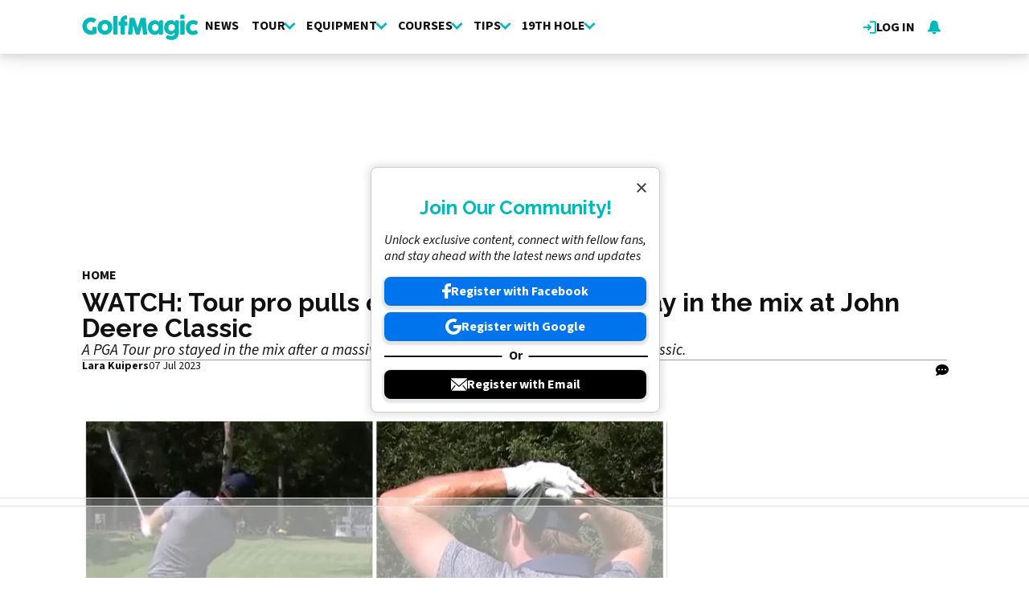

--- FILE ---
content_type: text/html; charset=UTF-8
request_url: https://www.golfmagic.com/pga-tour/watch-tour-pro-pulls-huge-par-save-stay-mix-john-deere-classic
body_size: 16518
content:
<!DOCTYPE html><html lang="en" dir="ltr" prefix="og: https://ogp.me/ns#" class="env-live"><head><meta charset="utf-8" /><meta name="description" content="A PGA Tour pro stayed in the mix after a massive par save on Thursday at the John Deere Classic." /><meta name="keywords" content="John Deere Classic,PGA Tour" /><link rel="canonical" href="https://www.golfmagic.com/pga-tour/watch-tour-pro-pulls-huge-par-save-stay-mix-john-deere-classic" /><link rel="shortlink" href="https://www.golfmagic.com/node/118694" /><link rel="image_src" href="https://cdn.golfmagic.com/field/image/Collage Maker-06-Jul-2023-11-47-PM-9559.jpg?width=1600&aspect_ratio=16:9" /><link rel="icon" href="https://www.golfmagic.com/themes/custom/golfmagic_theme/images/site-icons/favicon.ico" /><link rel="icon" sizes="16x16" href="https://www.golfmagic.com/themes/custom/golfmagic_theme/images/site-icons/favicon-16x16.png" /><link rel="icon" sizes="32x32" href="https://www.golfmagic.com/themes/custom/golfmagic_theme/images/site-icons/favicon-32x32.png" /><link rel="icon" sizes="96x96" href="https://www.golfmagic.com/themes/custom/golfmagic_theme/images/site-icons/favicon-96x96.png" /><link rel="apple-touch-icon" href="https://www.golfmagic.com/themes/custom/golfmagic_theme/images/site-icons/apple-icon/60x60.png" /><link rel="apple-touch-icon" sizes="72x72" href="https://www.golfmagic.com/themes/custom/golfmagic_theme/images/site-icons/apple-icon/72x72.png" /><link rel="apple-touch-icon" sizes="76x76" href="https://www.golfmagic.com/themes/custom/golfmagic_theme/images/site-icons/apple-icon/76x76.png" /><link rel="apple-touch-icon" sizes="114x114" href="https://www.golfmagic.com/themes/custom/golfmagic_theme/images/site-icons/apple-icon/114x114.png" /><link rel="apple-touch-icon" sizes="120x120" href="https://www.golfmagic.com/themes/custom/golfmagic_theme/images/site-icons/apple-icon/120x120.png" /><link rel="apple-touch-icon-precomposed" href="https://www.golfmagic.com/themes/custom/golfmagic_theme/images/site-icons/apple-icon/57x57.png" /><link rel="apple-touch-icon-precomposed" sizes="72x72" href="https://www.golfmagic.com/themes/custom/golfmagic_theme/images/site-icons/apple-icon/72x72.png" /><link rel="apple-touch-icon-precomposed" sizes="76x76" href="https://www.golfmagic.com/themes/custom/golfmagic_theme/images/site-icons/apple-icon/76x76.png" /><link rel="apple-touch-icon-precomposed" sizes="114x114" href="https://www.golfmagic.com/themes/custom/golfmagic_theme/images/site-icons/apple-icon/114x114.png" /><link rel="apple-touch-icon-precomposed" sizes="120x120" href="https://www.golfmagic.com/themes/custom/golfmagic_theme/images/site-icons/apple-icon/120x120.png" /><meta property="og:site_name" content="Golfmagic" /><meta property="og:type" content="article" /><meta property="og:url" content="https://www.golfmagic.com/pga-tour/watch-tour-pro-pulls-huge-par-save-stay-mix-john-deere-classic" /><meta property="og:title" content="WATCH: Tour pro pulls off HUGE par save to stay in the mix at John Deere Classic" /><meta property="og:description" content="A PGA Tour pro stayed in the mix after a massive par save on Thursday at the John Deere Classic." /><meta property="og:image" content="https://cdn.golfmagic.com/field/image/Collage Maker-06-Jul-2023-11-47-PM-9559.jpg?width=1600&aspect_ratio=16:9" /><meta property="og:image:width" content="1600" /><meta property="og:image:height" content="900" /><meta property="og:updated_time" content="2023-07-07T00:14:37+01:00" /><meta property="article:section" content="PGA Tour" /><meta property="article:published_time" content="2023-07-07T00:06:58+01:00" /><meta property="article:modified_time" content="2023-07-07T00:14:37+01:00" /><meta property="fb:pages" content="111927302188181" /><meta name="twitter:card" content="summary_large_image" /><meta name="twitter:title" content="WATCH: Tour pro pulls off HUGE par save to stay in the mix at John Deere Classic" /><meta name="twitter:image" content="https://cdn.golfmagic.com/field/image/Collage Maker-06-Jul-2023-11-47-PM-9559.jpg?width=1600&aspect_ratio=16:9" /><meta name="google-site-verification" content="_cAkzKS7fX2RUNHX_TZ1qa6TuZN7z1BdwhCoqgCIVrQ" /><meta name="p:domain_verify" content="9a3d121bd9f390d36bbfd178fc305899" /><meta name="theme-color" content="#303b43" /><meta name="viewport" content="width=device-width, height=device-height, initial-scale=1.0" /><meta name="Generator" content="Drupal 10 (https://www.drupal.org)" /><meta name="MobileOptimized" content="width" /><meta name="HandheldFriendly" content="true" /><script type="application/ld+json">{"@context":"https://schema.org","@type":"NewsArticle","name":"WATCH: Tour pro pulls off HUGE par save to stay in the mix at John Deere Classic","headline":"WATCH: Tour pro pulls off HUGE par save to stay in the mix at John Deere Classic","datePublished":"2023-07-07T00:06:58+0100","url":"https://www.golfmagic.com/pga-tour/watch-tour-pro-pulls-huge-par-save-stay-mix-john-deere-classic","articleSection":"PGA Tour","image":[{"@context":"https://schema.org","@type":"ImageObject","url":"https://cdn.golfmagic.com/field/image/Collage Maker-06-Jul-2023-11-47-PM-9559.jpg?width=1600&aspect_ratio=16:9","width":1600,"height":900},{"@context":"https://schema.org","@type":"ImageObject","url":"https://cdn.golfmagic.com/field/image/Collage Maker-06-Jul-2023-11-47-PM-9559.jpg?width=1600&aspect_ratio=3:2","width":1600,"height":1067},{"@context":"https://schema.org","@type":"ImageObject","url":"https://cdn.golfmagic.com/field/image/Collage Maker-06-Jul-2023-11-47-PM-9559.jpg?width=1600&aspect_ratio=1:1","width":1440,"height":1440}],"thumbnail":{"@context":"https://schema.org","@type":"ImageObject","url":"https://cdn.golfmagic.com/field/image/Collage Maker-06-Jul-2023-11-47-PM-9559.jpg?width=1600&aspect_ratio=16:9","width":1600,"height":900},"thumbnailUrl":"https://cdn.golfmagic.com/field/image/Collage Maker-06-Jul-2023-11-47-PM-9559.jpg?width=1600&aspect_ratio=16:9","publisher":{"@context":"https://schema.org","@type":"Organization","name":"Golfmagic","sameAs":["https://www.facebook.com/golfmagic","https://x.com/GolfMagic","https://www.instagram.com/golfmagic","https://www.youtube.com/@GolfmagicPlus"],"logo":{"@context":"https://schema.org","@type":"ImageObject","url":"https://www.golfmagic.com/themes/custom/golfmagic_theme/logo.svg","caption":"Golfmagic Logo"}},"creator":{"@context":"https://schema.org","@type":"Person","name":"Lara Kuipers","url":"https://www.golfmagic.com/about-us/authors/456897","description":"Lara joined GolfMagic as a Junior Writer in April 2023 after freelancing for various publications for three years in Toronto, Canada. She has a journalism degree from Toronto Metropolitan University and has previously covered golf news for both Golf Canada and PGA of Canada. She specialises in covering the LPGA Tour, PGA Tour, DP World Tour, LIV Golf and Canadian golf. \r\n","jobTitle":"Junior Writer ","image":{"@context":"https://schema.org","@type":"ImageObject","url":"https://cdn.golfmagic.com/pictures/picture-456897-1680516308.jpg"},"sameAs":"https://twitter.com/larachristinee"},"author":{"@context":"https://schema.org","@type":"Person","name":"Lara Kuipers","url":"https://www.golfmagic.com/about-us/authors/456897","description":"Lara joined GolfMagic as a Junior Writer in April 2023 after freelancing for various publications for three years in Toronto, Canada. She has a journalism degree from Toronto Metropolitan University and has previously covered golf news for both Golf Canada and PGA of Canada. She specialises in covering the LPGA Tour, PGA Tour, DP World Tour, LIV Golf and Canadian golf. \r\n","jobTitle":"Junior Writer ","image":{"@context":"https://schema.org","@type":"ImageObject","url":"https://cdn.golfmagic.com/pictures/picture-456897-1680516308.jpg"},"sameAs":"https://twitter.com/larachristinee"},"dateModified":"2023-07-07T00:14:37+0100"}</script><script type="application/ld+json">{"@context":"https://schema.org","@type":"ImageObject","url":"https://cdn.golfmagic.com/field/image/Collage Maker-06-Jul-2023-11-47-PM-9559.jpg?width=1600&aspect_ratio=16:9","width":1600,"height":900}</script><meta name="vf:container_id" content="118694" /><style>:root {--text-color:#111111;--heading-font:'Raleway';--title-color:#000000;--body-font:'Source Sans 3';--body-font-fallback:'Source Sans 3 Fallback';--heading-font-fallback:'Raleway Fallback';--link-color:#00b9b9;--label-color:#ffffff;--label-background:#00b9b9;--label-background-secondary:#cecece;--menu-color:#111111;--menu-active-color:#00b9b9;--menu-background:#ffffff;--menu-bar-background:#ffffff;--menu-icon-color:#00b9b9;--menu-separator-color:#c0c0c0;--default-image:'';--default-user-image:'';}</style><link rel="preload" as="image" imagesrcset="https://cdn.golfmagic.com/field/image/Collage%20Maker-06-Jul-2023-11-47-PM-9559.jpg?width=1920&amp;format=webp&amp;aspect_ratio=16:9 1920w, https://cdn.golfmagic.com/field/image/Collage%20Maker-06-Jul-2023-11-47-PM-9559.jpg?width=1800&amp;format=webp&amp;aspect_ratio=16:9 1800w, https://cdn.golfmagic.com/field/image/Collage%20Maker-06-Jul-2023-11-47-PM-9559.jpg?width=1600&amp;format=webp&amp;aspect_ratio=16:9 1600w, https://cdn.golfmagic.com/field/image/Collage%20Maker-06-Jul-2023-11-47-PM-9559.jpg?width=1500&amp;format=webp&amp;aspect_ratio=16:9 1500w, https://cdn.golfmagic.com/field/image/Collage%20Maker-06-Jul-2023-11-47-PM-9559.jpg?width=1200&amp;format=webp&amp;aspect_ratio=16:9 1200w, https://cdn.golfmagic.com/field/image/Collage%20Maker-06-Jul-2023-11-47-PM-9559.jpg?width=900&amp;format=webp&amp;aspect_ratio=16:9 900w, https://cdn.golfmagic.com/field/image/Collage%20Maker-06-Jul-2023-11-47-PM-9559.jpg?width=600&amp;format=webp&amp;aspect_ratio=16:9 600w, https://cdn.golfmagic.com/field/image/Collage%20Maker-06-Jul-2023-11-47-PM-9559.jpg?width=400&amp;format=webp&amp;aspect_ratio=16:9 400w" imagesizes="(min-width:1024px) 710px, (min-width:768px) 62vw, 97vw" fetchpriority="high" /><meta http-equiv="Content-Type" content="text/html; charset=utf-8" /><meta name="robots" content="max-image-preview:large"><link href="https://www.golfmagic.com/rss" type="application/rss+xml" rel="alternate" /><title>WATCH: Tour pro pulls off HUGE par save to stay in the mix at John Deere Classic | Golfmagic</title><link rel="preconnect" href="https://privacy.golfmagic.com" crossorigin/><link rel="preconnect" href="https://securepubads.g.doubleclick.net" crossorigin/><link rel="preconnect" href="https://cdn.golfmagic.com" crossorigin/><link rel="dns-prefetch" href="https://privacy.golfmagic.com" /><link rel="dns-prefetch" href="https://securepubads.g.doubleclick.net" /><link rel="dns-prefetch" href="https://cdn.golfmagic.com" /><link rel="preload" href="https://privacy.golfmagic.com/unified/wrapperMessagingWithoutDetection.js" as="script" ><link rel="preconnect" href="https://fonts.googleapis.com"><link rel="preconnect" href="https://fonts.gstatic.com" crossorigin><link href="https://fonts.googleapis.com/css2?family=Source+Sans+3:ital,wght@0,200..900;1,200..900&amp;family=Raleway:ital,wght@0,200..900;1,200..900&display=swap" rel="preload" as="style" onload="this.rel='stylesheet'"><style>
@font-face{font-family:'Source Sans 3 Fallback';size-adjust:95.5%;ascent-override:105%;src:local("Arial")}@font-face{font-family:'Source Sans 3 Fallback';size-adjust:87.5%;font-style:italic;ascent-override:105%;src:local("Arial Italic")}@font-face{font-family:'Source Sans 3 Fallback';font-weight:700;size-adjust:90%;ascent-override:105%;src:local("Arial Bold")}@font-face{font-family:'Raleway Fallback';size-adjust:110%;ascent-override:82%;src:local("Arial")}</style><link rel="stylesheet" media="all" href="/sites/default/files/css/css_6M_uvzmFa9nV1ISTAaHG91hA9L9J6pItiO0xaaZkslo.css?delta=0&amp;language=en&amp;theme=golfmagic&amp;include=[base64]" /><link rel="stylesheet" media="all" href="/sites/default/files/css/css_voTsqYS0GEmgzeB2nCll4-1-Bhq0uUs6dxMGrp7whSs.css?delta=1&amp;language=en&amp;theme=golfmagic&amp;include=[base64]" /><script>
// A9 and Ad Settings
((a,n,e,t,c,u)=>{function i(e,t){n[a]._Q.push([e,t])}n[a]||(n[a]={init:function(){i("i",arguments)},fetchBids:function(){i("f",arguments)},setDisplayBids:function(){},targetingKeys:function(){return[]},_Q:[]},(c=e.createElement(t)).async=!0,c.src="//c.amazon-adsystem.com/aax2/apstag.js",(u=e.getElementsByTagName(t)[0]).parentNode.insertBefore(c,u))})("apstag",window,document,"script"),apstag.init({pubID:"7467190b-59cc-4cea-bb1b-dde9d9b0c462",adServer:"googletag"});var cmgAdQueue=cmgAdQueue||[],cmgAdQueuePush=cmgAdQueuePush||function(e){"undefined"==typeof AccelerateAdManager?cmgAdQueue.push(e):e()},cmg_ad_settings={targetingId:"gmpageID",siteName:"Golf_Magic",adNetwork:"122227034",a9BidDelay:0,test:"no"};cmgAdQueuePush(function(){AccelerateAdManager.init()});
// Source Point Stub
function _typeof2(t){return(_typeof2="function"==typeof Symbol&&"symbol"==typeof Symbol.iterator?function(t){return typeof t}:function(t){return t&&"function"==typeof Symbol&&t.constructor===Symbol&&t!==Symbol.prototype?"symbol":typeof t})(t)}function _typeof(t){return(_typeof="function"==typeof Symbol&&"symbol"==_typeof2(Symbol.iterator)?function(t){return _typeof2(t)}:function(t){return t&&"function"==typeof Symbol&&t.constructor===Symbol&&t!==Symbol.prototype?"symbol":_typeof2(t)})(t)}(()=>{for(var t,n,r=[],a=window,o=a;o;){try{if(o.frames.__tcfapiLocator){t=o;break}}catch(t){}if(o===a.top)break;o=a.parent}t||(function t(){var o,e=a.document,n=!!a.frames.__tcfapiLocator;return n||(e.body?((o=e.createElement("iframe")).style.cssText="display:none",o.name="__tcfapiLocator",e.body.appendChild(o)):setTimeout(t,5)),!n}(),a.__tcfapi=function(){for(var t=arguments.length,o=new Array(t),e=0;e<t;e++)o[e]=arguments[e];if(!o.length)return r;"setGdprApplies"===o[0]?3<o.length&&2===parseInt(o[1],10)&&"boolean"==typeof o[3]&&(n=o[3],"function"==typeof o[2])&&o[2]("set",!0):"ping"===o[0]?"function"==typeof o[2]&&o[2]({gdprApplies:n,cmpLoaded:!1,cmpStatus:"stub"}):r.push(o)},a.addEventListener("message",function(e){var n="string"==typeof e.data,t={};if(n)try{t=JSON.parse(e.data)}catch(e){}else t=e.data;var r="object"===_typeof(t)?t.__tcfapiCall:null;r&&window.__tcfapi(r.command,r.version,function(t,o){t={__tcfapiReturn:{returnValue:t,success:o,callId:r.callId}};e&&e.source&&e.source.postMessage&&e.source.postMessage(n?JSON.stringify(t):t,"*")},r.parameter)},!1))})();
// Source Point
window._sp_queue=[],window._sp_={config:{accountId:1597,baseEndpoint:"https://privacy.golfmagic.com",gdpr:{},events:{onMessageChoiceSelect:function(){console.log("[event] onMessageChoiceSelect",arguments)},onMessageReady:function(){console.log("[event] onMessageReady",arguments)},onMessageChoiceError:function(){console.log("[event] onMessageChoiceError",arguments)},onPrivacyManagerAction:function(){console.log("[event] onPrivacyManagerAction",arguments)},onPMCancel:function(){console.log("[event] onPMCancel",arguments)},onMessageReceiveData:function(){console.log("[event] onMessageReceiveData",arguments)},onSPPMObjectReady:function(){console.log("[event] onSPPMObjectReady",arguments)},onConsentReady:function(o,e){console.log("[event] onConsentReady",arguments)},onError:function(){console.log("[event] onError",arguments)}}}},window.location.host.includes(".local")&&(window._sp_.config.propertyHref="https://privacy.golfmagic.com");
// PubX
function _typeof(o){return(_typeof="function"==typeof Symbol&&"symbol"==typeof Symbol.iterator?function(o){return typeof o}:function(o){return o&&"function"==typeof Symbol&&o.constructor===Symbol&&o!==Symbol.prototype?"symbol":typeof o})(o)}(()=>{function o(o,e){for(var n=o.bidRequestsCount||0,t=0,a=o=Object.keys(u);t<a.length;t++){var r=a[t],d=u[r];if(n>=d[0]&&n<=d[1])return r}return o[o.length-1]}function e(o,e){return o.bidder}var n="b3ce917c-2a15-406d-aa90-0ac715f2e96a",t="pbjs",a=window[t]=window[t]||{},r=(a.que=a.que||[],window.__pubx__=window.__pubx__||{},window.__pubx__.pubxFFAlwaysEnabled=!0,null),d=(window.__pubxLoaded__=Math.random()<.7,"https://floor.pbxai.com/?pubxId=".concat(n).concat(window.__pubxLoaded__?"":"&pbx_e=1","&page=").concat(window.location.href)),u={a:[0,1],b:[2,6],c:[7,11],d:[12,16],e:[17,Number.MAX_SAFE_INTEGER]};if(a.que.push===Array.prototype.push&&(window.__pubxLoaded__,1)&&((t=document.createElement("link")).rel="preload",t.href=d,t.as="fetch",t.crossOrigin=!0,document.head.appendChild(t)),window.__pubxLoaded__)try{var i=localStorage.getItem("pubx:defaults"),c=JSON.parse(i),p=c?c.data:r;window.__pubx__.pubxDefaultsAvailable=!0,!p||"object"===_typeof(p)&&p.expiry<Date.now()?window.__pubx__.pubxDefaultsAvailable=!1:r=p}catch(a){console.error("Pubx: Error parsing defaults",a),window.__pubx__.pubxDefaultsAvailable=!1}a.que.push(function(){a.setConfig({floors:{enforcement:{floorDeals:!0},auctionDelay:100,endpoint:{url:d},additionalSchemaFields:{rank:o,bidder:e},data:r}})}),t=document.createElement("script"),i="https://cdn.pbxai.com/".concat(n,".js?pbxd=").concat(encodeURIComponent(window.location.origin)),t.src=i,t.async=!0,document.head.appendChild(t)})();
// Google Tag Manager
var googletag=googletag||{};googletag.cmd=googletag.cmd||new Array,((e,t,g,a)=>{var m="",e=(document.getElementsByTagName("html")[0].classList.contains("env-live")||(m="&gtm_auth=tjHU44NuiawyvccTJKG3ZQ&gtm_preview=env-26&gtm_cookies_win=x"),e[a]=e[a]||[],e[a].push({"gtm.start":(new Date).getTime(),event:"gtm.js"}),t.getElementsByTagName(g)[0]);(a=t.createElement(g)).async=!0,a.src="https://www.googletagmanager.com/gtm.js?id=GTM-W7DVKJ"+m,e.parentNode.insertBefore(a,e)})(window,document,"script","dataLayer");
</script><script>
window.grumi = {
key: 'f5825d8a-56ef-4b5e-9cc9-e8c8e27d620b'
};
</script><script>
PREBID_TIMEOUT = 1000;
FAILSAFE_TIMEOUT = 3000;
REFRESH_TIMEOUT = 30000;
pbjs.que.push( function() {
pbjs.bidderSettings.standard = {storageAllowed: true};
pbjs.setConfig({"consentManagement":{"gdpr":{"cmpApi":"iab","timeout":8000,"allowAuctionWithoutConsent":false,"defaultGdprScope":true,"rules":[{"purpose":"storage","enforcePurpose":true,"enforceVendor":true,"vendorExceptions":["PubX.ai","anonymised"]},{"purpose":"basicAds","enforcePurpose":true,"enforceVendor":true},{"purpose":"personalizedAds","enforcePurpose":true,"enforceVendor":true},{"purpose":"measurement","enforcePurpose":true,"enforceVendor":true,"vendorExceptions":["PubX.ai"]},{"purpose":"transmitPreciseGeo","enforcePurpose":true}]}},"currency":{"adServerCurrency":"GBP","granularityMultiplier":1,"defaultRates":{"USD":{"GBP":0.75}}},"gptPreAuction":{"useDefaultPreAuction":true},"userSync":{"userIds":[{"name":"id5id","params":{"partner":470},"storage":{"type":"html5","name":"id5id","expires":90,"refreshInSeconds":7200}},{"name":"identityLink","params":{"pid":"12244","notUse3P":false},"storage":{"type":"html5","name":"idl_env","expires":15,"refreshInSeconds":1800}},{"name":"pairId","params":{"liveramp":{"storageKey":"_lr_pairId"}}},{"name":"quantcastId"}],"syncDelay":3000,"auctionDelay":250},"realTimeData":{"dataProviders":[{"name":"anonymised","waitForIt":true,"params":{"cohortStorageKey":"cohort_ids","bidders":["appnexus","gumgum","improvedigital","ix","justpremium","kargo","ogury","openx","pubmatic","rise","rubicon","seedtag","taboola","teads","unruly"],"segtax":1000,"tagConfig":{"clientId":"NDEz"}}}]},"bidderTimeout":"1000","enableTIDs":true,"consistentTIDs":true,"useBidCache":true,"deviceAccess":true});
});
cmgAdQueue.push(function() { AccelerateAdManager.pushAd({"unit":"banner","slot":"banner","dimensions":[[970,250]],"layouts":["*"],"once":false,"delay":false,"a9":true,"code":"banner-1","bidders":[{"bidder":"appnexus","postLoad":false,"params":{"placementId":"11246494"}},{"bidder":"improvedigital","postLoad":false,"params":{"placementId":"22886553","publisherId":"2169"}},{"bidder":"ix","postLoad":false,"params":{"siteId":"237640"}},{"bidder":"openx","postLoad":false,"params":{"unit":"560608120","delDomain":"crashmedia-d.openx.net"}},{"bidder":"pubmatic","postLoad":false,"params":{"publisherId":"159981","adSlot":"3894209"}},{"bidder":"rise","postLoad":false,"params":{"org":"64ac25943a7fe20001325187"}},{"bidder":"rubicon","postLoad":false,"params":{"accountId":"12158","siteId":"122530","zoneId":"1123336"}},{"bidder":"seedtag","postLoad":false,"params":{"publisherId":"1749-3802-01","adUnitId":"36598423","placement":"inBanner"}},{"bidder":"teads","postLoad":false,"params":{"pageId":"204284","placementId":"220532"}},{"bidder":"unruly","postLoad":false,"params":{"siteId":"274372"}}],"mediaTypes":{"banner":{"sizes":[[970,250]]}},"clone":true,"id":"banner"}) });
cmgAdQueue.push(function() { AccelerateAdManager.pushAd({"unit":"banner-sticky","slot":"banner-sticky","dimensions":[[320,100],[320,50]],"layouts":["*"],"once":false,"delay":false,"a9":true,"code":"banner-sticky","bidders":[{"bidder":"appnexus","postLoad":false,"params":{"placementId":"11246498"}},{"bidder":"gumgum","postLoad":false,"params":{"zone":"ztyfazvv"}},{"bidder":"improvedigital","postLoad":false,"params":{"placementId":"22886553","publisherId":"2169"}},{"bidder":"ix","postLoad":false,"params":{"siteId":"237647"}},{"bidder":"kargo","postLoad":true,"params":{"placementId":"_ptXxZF9OzL"}},{"bidder":"ogury","postLoad":true,"params":{"adUnitId":"6a31ab6e-08e1-40ae-bd5c-b0310b6e7e97","assetKey":"OGY-FECBE0C7E909","skipSizeCheck":"true"}},{"bidder":"openx","postLoad":false,"params":{"unit":"560608120","delDomain":"crashmedia-d.openx.net"}},{"bidder":"pubmatic","postLoad":false,"params":{"publisherId":"159981","adSlot":"3894209"}},{"bidder":"rise","postLoad":false,"params":{"org":"64ac25943a7fe20001325187"}},{"bidder":"rubicon","postLoad":false,"params":{"accountId":"12158","siteId":"122530","zoneId":"1123336"}},{"bidder":"seedtag","postLoad":false,"params":{"publisherId":"1749-3802-01","adUnitId":"36598423","placement":"inBanner"}},{"bidder":"seedtag","postLoad":true,"params":{"publisherId":"1749-3802-01","adUnitId":"36572589","placement":"inScreen"}},{"bidder":"teads","postLoad":false,"params":{"pageId":"204284","placementId":"220532"}},{"bidder":"unruly","postLoad":false,"params":{"siteId":"274372"}}],"mediaTypes":{"banner":{"sizes":[[320,100],[320,50]]}},"id":"banner-sticky"}) });
cmgAdQueue.push(function() { AccelerateAdManager.pushAd({"unit":"banner-sticky-dsk","slot":"banner-sticky-dsk","dimensions":[[970,90],[728,90]],"layouts":["*"],"once":false,"delay":false,"a9":true,"code":"banner-sticky-dsk","bidders":[{"bidder":"appnexus","postLoad":false,"params":{"placementId":"11246498"}},{"bidder":"gumgum","postLoad":false,"params":{"zone":"ztyfazvv"}},{"bidder":"improvedigital","postLoad":false,"params":{"placementId":"22886553","publisherId":"2169"}},{"bidder":"ix","postLoad":false,"params":{"siteId":"237647"}},{"bidder":"openx","postLoad":false,"params":{"unit":"560608120","delDomain":"crashmedia-d.openx.net"}},{"bidder":"pubmatic","postLoad":false,"params":{"publisherId":"159981","adSlot":"3894209"}},{"bidder":"rise","postLoad":false,"params":{"org":"64ac25943a7fe20001325187"}},{"bidder":"rubicon","postLoad":false,"params":{"accountId":"12158","siteId":"122530","zoneId":"1123336"}},{"bidder":"seedtag","postLoad":false,"params":{"publisherId":"1749-3802-01","adUnitId":"36598423","placement":"inBanner"}},{"bidder":"teads","postLoad":false,"params":{"pageId":"204284","placementId":"220532"}},{"bidder":"unruly","postLoad":false,"params":{"siteId":"274372"}}],"mediaTypes":{"banner":{"sizes":[[970,90],[728,90]]}},"id":"banner-sticky-dsk"}) });
cmgAdQueue.push(function() { AccelerateAdManager.pushAd({"unit":"banner-top","slot":"banner-top","dimensions":[[970,250]],"layouts":["*"],"once":true,"delay":false,"a9":true,"code":"banner-top","bidders":[{"bidder":"appnexus","postLoad":false,"params":{"placementId":"11246494"}},{"bidder":"gumgum","postLoad":true,"params":{"zone":"ztyfazvv","product":"skins"}},{"bidder":"improvedigital","postLoad":false,"params":{"placementId":"22886553","publisherId":"2169"}},{"bidder":"ix","postLoad":false,"params":{"siteId":"237640"}},{"bidder":"openx","postLoad":false,"params":{"unit":"560608120","delDomain":"crashmedia-d.openx.net"}},{"bidder":"pubmatic","postLoad":false,"params":{"publisherId":"159981","adSlot":"3476917"}},{"bidder":"rise","postLoad":false,"params":{"org":"64ac25943a7fe20001325187"}},{"bidder":"rubicon","postLoad":false,"params":{"accountId":"12158","siteId":"122530","zoneId":"1123336"}},{"bidder":"seedtag","postLoad":false,"params":{"publisherId":"1749-3802-01","adUnitId":"36598423","placement":"inBanner"}},{"bidder":"teads","postLoad":false,"params":{"pageId":"204284","placementId":"220532"}},{"bidder":"unruly","postLoad":false,"params":{"siteId":"274372"}}],"mediaTypes":{"banner":{"sizes":[[970,250]]}},"id":"banner-top"}) });
cmgAdQueue.push(function() { AccelerateAdManager.pushAd({"unit":"dmpu","slot":"dmpu","dimensions":[[300,600],[300,250]],"layouts":["*"],"once":false,"delay":false,"a9":true,"code":"dmpu","bidders":[{"bidder":"appnexus","postLoad":false,"params":{"placementId":"11246496"}},{"bidder":"improvedigital","postLoad":false,"params":{"placementId":"22886553","publisherId":"2169"}},{"bidder":"ix","postLoad":false,"params":{"siteId":"237642"}},{"bidder":"openx","postLoad":false,"params":{"unit":"560608120","delDomain":"crashmedia-d.openx.net"}},{"bidder":"pubmatic","postLoad":false,"params":{"publisherId":"159981","adSlot":"3476921"}},{"bidder":"rise","postLoad":false,"params":{"org":"64ac25943a7fe20001325187"}},{"bidder":"rubicon","postLoad":false,"params":{"accountId":"12158","siteId":"122530","zoneId":"1123276"}},{"bidder":"seedtag","postLoad":false,"params":{"publisherId":"1749-3802-01","adUnitId":"36598423","placement":"inBanner"}},{"bidder":"teads","postLoad":false,"params":{"pageId":"204284","placementId":"220532"}},{"bidder":"unruly","postLoad":false,"params":{"siteId":"274372"}}],"mediaTypes":{"banner":{"sizes":[[300,600],[300,250]]}},"clone":true,"id":"dmpu"}) });
cmgAdQueue.push(function() { AccelerateAdManager.pushAd({"unit":"in-article-dsk","slot":"in-article-dsk","dimensions":[[300,250]],"layouts":["*"],"once":false,"delay":false,"a9":true,"code":"in-article-dsk","bidders":[{"bidder":"appnexus","postLoad":false,"params":{"placementId":"11246500"}},{"bidder":"improvedigital","postLoad":false,"params":{"placementId":"22886553","publisherId":"2169"}},{"bidder":"ix","postLoad":false,"params":{"siteId":"237649"}},{"bidder":"openx","postLoad":false,"params":{"unit":"560608120","delDomain":"crashmedia-d.openx.net"}},{"bidder":"pubmatic","postLoad":false,"params":{"publisherId":"159981","adSlot":"3476920"}},{"bidder":"rise","postLoad":false,"params":{"org":"64ac25943a7fe20001325187"}},{"bidder":"rubicon","postLoad":false,"params":{"accountId":"12158","siteId":"122530","zoneId":"1123276"}},{"bidder":"seedtag","postLoad":false,"params":{"publisherId":"1749-3802-01","adUnitId":"36598424","placement":"inArticle"}},{"bidder":"teads","postLoad":false,"params":{"pageId":"110391","placementId":"120022"}},{"bidder":"unruly","postLoad":false,"params":{"siteId":"274372"}}],"mediaTypes":{"banner":{"sizes":[[300,250]]}},"clone":true,"id":"in-article-dsk"}) });
cmgAdQueue.push(function() { AccelerateAdManager.pushAd({"unit":"in-article-mbl","slot":"in-article-mbl","dimensions":[[300,250]],"layouts":["*"],"once":false,"delay":false,"a9":true,"code":"in-article-mbl","bidders":[{"bidder":"appnexus","postLoad":false,"params":{"placementId":"11246500"}},{"bidder":"gumgum","postLoad":false,"params":{"zone":"ztyfazvv","slot":"1019336"}},{"bidder":"improvedigital","postLoad":false,"params":{"placementId":"22894106","publisherId":"2169"}},{"bidder":"ix","postLoad":false,"params":{"siteId":"237649"}},{"bidder":"kargo","postLoad":false,"params":{"placementId":"_b9fRhdGTxz"}},{"bidder":"ogury","postLoad":false,"params":{"adUnitId":"wm-hb-iart-golfma-crash-0z8ifmhbkspf","assetKey":"OGY-FECBE0C7E909","skipSizeCheck":"true"}},{"bidder":"openx","postLoad":false,"params":{"unit":"560608120","delDomain":"crashmedia-d.openx.net"}},{"bidder":"pubmatic","postLoad":false,"params":{"publisherId":"159981","adSlot":"3476920"}},{"bidder":"rise","postLoad":false,"params":{"org":"64ac25943a7fe20001325187"}},{"bidder":"rubicon","postLoad":false,"params":{"accountId":"12158","siteId":"122530","zoneId":"1123276"}},{"bidder":"seedtag","postLoad":false,"params":{"publisherId":"1749-3802-01","adUnitId":"36598422","placement":"inArticle"}},{"bidder":"teads","postLoad":false,"params":{"pageId":"110391","placementId":"120022"}},{"bidder":"unruly","postLoad":false,"params":{"siteId":"274372"}}],"mediaTypes":{"banner":{"sizes":[[300,250]]}},"clone":true,"id":"in-article-mbl"}) });
cmgAdQueue.push(function() { AccelerateAdManager.pushAd({"unit":"mpu","slot":"mpu","dimensions":[[300,250]],"layouts":["*"],"once":false,"delay":false,"a9":true,"code":"mpu","bidders":[{"bidder":"appnexus","postLoad":false,"params":{"placementId":"11246500"}},{"bidder":"improvedigital","postLoad":false,"params":{"placementId":"22886553","publisherId":"2169"}},{"bidder":"ix","postLoad":false,"params":{"siteId":"237649"}},{"bidder":"openx","postLoad":false,"params":{"unit":"560608120","delDomain":"crashmedia-d.openx.net"}},{"bidder":"pubmatic","postLoad":false,"params":{"publisherId":"159981","adSlot":"3476921"}},{"bidder":"rise","postLoad":false,"params":{"org":"64ac25943a7fe20001325187"}},{"bidder":"rubicon","postLoad":false,"params":{"accountId":"12158","siteId":"122530","zoneId":"1123276"}},{"bidder":"seedtag","postLoad":false,"params":{"publisherId":"1749-3802-01","adUnitId":"36598423","placement":"inBanner"}},{"bidder":"teads","postLoad":false,"params":{"pageId":"204284","placementId":"220532"}},{"bidder":"unruly","postLoad":false,"params":{"siteId":"274372"}}],"mediaTypes":{"banner":{"sizes":[[300,250]]}},"clone":true,"id":"mpu"}) });
cmgAdQueue.push(function() { AccelerateAdManager.pushAd({"unit":"Spon001","slot":"Spon001","dimensions":[[640,128]],"layouts":["*"],"once":true,"delay":false,"a9":false,"bidders":[],"mediaTypes":[],"id":"Spon001"}) });
</script><script src="https://cdn.viafoura.net/entry/index.js" async></script><script src="https://privacy.golfmagic.com/unified/wrapperMessagingWithoutDetection.js" async></script><script src="https://securepubads.g.doubleclick.net/tag/js/gpt.js" async></script><script src="/modules/custom/ad_manager/assets/js/adValues.min.js?t8x4d1" async></script><script src="/sites/default/files/prebid10.16.0.js?t8x4d1" fetchpriority="high" async></script><script src="https://cdn.viously.com/js/sdk/boot.js" id="xieg6Sie" async></script></head><body class="path-node page-node-type-article"><a href="#main-content" class="visually-hidden focusable skip-link"> Skip to main content</a><div class="dialog-off-canvas-main-canvas" data-off-canvas-main-canvas><div class="header-wrapper"> <header id="header"><div id="action-bar" class="main-margin"> <a href="/user/login" class="link" target="_self"><svg><use href="/themes/custom/base_theme/images/combined/nav.svg#login"></svg> Log in </a><div id="block-golfmagic-notificationbell" class="block block-viafoura"><div class="viafoura"> <vf-tray-trigger></vf-tray-trigger></div></div></div> <nav id="menu-bar" class="main-menu"><div class="container"><div class="logo"> <a href="/" rel="home"> <img src="/themes/custom/golfmagic_theme/logo.svg" alt="Home" width="2260" height="500" /> </a></div> <nav class="main-navigation"> <a href="/news" class="title odd"><div class="spacer"></div> News </a> <section class="dd title"> <a href="/tour" class="title even"> <svg><use href="/themes/custom/base_theme/images/combined/nav.svg#arrow"></svg> Tour </a> <section class="dd-menu"> <a href="/players" class="odd"> Players </a> <a href="/tour/pga-tour" class="even"> PGA Tour </a> <a href="/tour/tgl" class="odd"> TGL </a> <a href="/tour/liv-golf" class="even"> LIV Golf </a> <a href="/tour/dp-world-tour" class="odd"> DP World Tour </a> <a href="/tour/ryder-cup" class="even"> Ryder Cup </a> <a href="/tour/presidents-cup" class="odd"> Presidents Cup </a> <a href="/tour/us-masters" class="even"> The Masters </a> <a href="/tour/us-pga" class="odd"> PGA Championship </a> <a href="/tour/us-open" class="even"> US Open </a> <a href="/tour/open-championship" class="odd"> The Open </a> <a href="/tour/lpga-tour" class="even"> LPGA Tour </a> </section> </section> <section class="dd title"> <a href="/equipment" class="title odd"> <svg><use href="/themes/custom/base_theme/images/combined/nav.svg#arrow"></svg> Equipment </a> <section class="dd-menu"> <a href="/equipment/news" class="odd"> Equipment News </a> <a href="/equipment/reviews" class="even"> Equipment Reviews </a> <section class="dd-sub"> <a href="/equipment/clubs" class="dd-sub title odd"> <svg><use href="/themes/custom/base_theme/images/combined/nav.svg#arrow"></svg> Clubs </a> <section class="dd-menu"> <a href="/equipment/drivers" class="odd"> Drivers </a> <a href="/equipment/woods" class="even"> Woods </a> <a href="/equipment/hybrids" class="odd"> Hybrids </a> <a href="/equipment/irons" class="even"> Irons </a> <a href="/equipment/wedges" class="odd"> Wedges </a> <a href="/equipment/putters" class="even"> Putters </a> <a href="/equipment/budget-sets" class="odd"> Budget Sets </a> </section> </section> <a href="/equipment/clothing" class="even"> Clothing </a> <a href="/equipment/shoes" class="odd"> Shoes </a> <a href="/equipment/balls-accessories" class="even"> Balls &amp; Accessories </a> <a href="/equipment/gps-rangefinders" class="odd"> GPS &amp; Rangefinders </a> <a href="/equipment/bags-trolleys" class="even"> Bags &amp; Trolleys </a> <a href="/equipment/golf-tech" class="odd"> Golf Tech </a> <a href="/equipment/buying-guides" class="even"> Buying Guides </a> <a href="/deals/equipment" class="odd"> Deals </a> </section> </section> <section class="dd title"> <a href="/courses" class="title even"> <svg><use href="/themes/custom/base_theme/images/combined/nav.svg#arrow"></svg> Courses </a> <section class="dd-menu"> <a href="/courses/news" class="odd"> Course News </a> <a href="/courses/reviews" class="even"> Course Reviews </a> <a href="/deals/courses" class="odd"> Deals </a> <a href="/courses/uk-and-ireland" class="even"> UK &amp; Ireland </a> <a href="/courses/western-europe" class="odd"> Western Europe </a> <a href="/courses/eastern-europe" class="even"> Eastern Europe </a> <a href="/courses/rest-world" class="odd"> Rest of the World </a> <a href="/courses/usa-and-canada" class="even"> US &amp; Canada </a> </section> </section> <section class="dd title"> <a href="/tips" class="title odd"> <svg><use href="/themes/custom/base_theme/images/combined/nav.svg#arrow"></svg> Tips </a> <section class="dd-menu"> <a href="/tips/getting-started" class="odd"> Getting Started </a> <a href="/tips/driving" class="even"> Driving </a> <a href="/tips/iron-play" class="odd"> Iron Play </a> <a href="/tips/putting" class="even"> Putting </a> <a href="/tips/chipping" class="odd"> Chipping </a> <a href="/tips/bunker-play" class="even"> Bunker Play </a> </section> </section> <section class="dd title"> <a href="/19th-hole" class="title even"> <svg><use href="/themes/custom/base_theme/images/combined/nav.svg#arrow"></svg> 19th Hole </a> <section class="dd-menu"> <a href="/reviews" class="odd"> All Reviews </a> <a href="/brands" class="even"> Brands </a> <a href="/19th-hole/competitions" class="odd"> Competitions </a> </section> </section> </nav><div class="menu-button"> <button aria-label="Main Menu" class="menu-open"><svg><use href="/themes/custom/base_theme/images/combined/nav.svg#menu"></svg></button></div></div></nav> </header></div><div id="stickybanner"><div class="region region-sticky-banner"><div id="block-golfmagic-banner-sticky" class="block"><div class="banner-block"><div id="banner-sticky" style="min-height:100px;" class="apl mbl"><script>
cmgAdQueue.push(function() { AccelerateAdManager.displayAd(
'banner-sticky',
false,
'banner-sticky',
'm'
); });
</script></div></div></div><div id="block-golfmagic-banner-sticky-dsk" class="block"><div class="banner-block"><div id="banner-sticky-dsk" style="min-height:90px;" class="apl dsk"><script>
cmgAdQueue.push(function() { AccelerateAdManager.displayAd(
'banner-sticky-dsk',
false,
'banner-sticky-dsk',
'd'
); });
</script></div></div></div></div></div><div id="banner"><div class="region region-banner"><div id="block-golfmagic-banner-top" class="block"><div class="banner-block"><div id="banner-top" style="min-height:250px;" class="apl dsk"><script>
cmgAdQueue.push(function() { AccelerateAdManager.displayAd(
'banner-top',
false,
'banner-top',
'd'
); });
</script></div></div></div></div></div><div class="highlighted"><div class="highlighted main-margin"><div data-drupal-messages-fallback class="hidden"></div></div></div><a id="main-content" tabindex="-1"></a><main role="main" class="main-margin text-article"><div class="region region-breadcrumb"> <nav id="breadcrumb" role='navigation' aria-labelledby='Breadcrumb'><ul><li> <a href="/" 0="name" class="link label" target="_self"> Home <svg><use href="/themes/custom/base_theme/images/combined/nav.svg#arrow"></svg><div class="bg"></div></a></li></ul><script type="application/ld+json">{"@context": "https:\/\/schema.org","@type": "BreadcrumbList","itemListElement": [{"@type": "ListItem","position": 1,"item": {"@id": "\/","name": "Home"}}]
}</script></nav></div><div id="block-golfmagic-mainpagecontent" class="block block-system"> <article><div> <header id="lbs-article" class="article header article-header section layout layout--article-header"><div class="col headline"><div><h1> WATCH: Tour pro pulls off HUGE par save to stay in the mix at John Deere Classic</h1></div><div><div class="summary body"><p>A PGA Tour pro stayed in the mix after a massive par save on Thursday at the John Deere Classic.</p></div></div></div><div class="divider"></div><div class="section two-column"><div class="col article-info"><div> <address rel="author"><a href="/about-us/authors/456897" class="link" target="_self"> Lara Kuipers </a></address></div><div><div ><time datetime="2023-07-07T00:06:58+01:00">07 Jul 2023</time></div></div></div><div class="col article-actions"><div class="block block-better-social-sharing-buttons block-social-sharing-buttons-block"><div style="display: none"><link rel="preload" href="/modules/contrib/better_social_sharing_buttons/assets/dist/sprites/social-icons--no-color.svg" as="image" type="image/svg+xml" crossorigin="anonymous" /></div><div class="social-sharing-buttons"> <a href="https://www.facebook.com/sharer/sharer.php?u=https://www.golfmagic.com/pga-tour/watch-tour-pro-pulls-huge-par-save-stay-mix-john-deere-classic&amp;title=WATCH%3A%20Tour%20pro%20pulls%20off%20HUGE%20par%20save%20to%20stay%20in%20the%20mix%20at%20John%20Deere%20Classic" target="_blank" title="Share to Facebook" aria-label="Share to Facebook" class="social-sharing-buttons-button share-facebook" rel="noopener"> <svg aria-hidden="true" width="20px" height="20px" style="border-radius:3px;"> <use href="/modules/contrib/better_social_sharing_buttons/assets/dist/sprites/social-icons--no-color.svg#facebook" /> </svg> </a> <a href="https://twitter.com/intent/tweet?text=WATCH%3A%20Tour%20pro%20pulls%20off%20HUGE%20par%20save%20to%20stay%20in%20the%20mix%20at%20John%20Deere%20Classic+https://www.golfmagic.com/pga-tour/watch-tour-pro-pulls-huge-par-save-stay-mix-john-deere-classic" target="_blank" title="Share to X" aria-label="Share to X" class="social-sharing-buttons-button share-x" rel="noopener"> <svg aria-hidden="true" width="20px" height="20px" style="border-radius:3px;"> <use href="/modules/contrib/better_social_sharing_buttons/assets/dist/sprites/social-icons--no-color.svg#x" /> </svg> </a> <a href="https://www.linkedin.com/sharing/share-offsite/?url=https://www.golfmagic.com/pga-tour/watch-tour-pro-pulls-huge-par-save-stay-mix-john-deere-classic" target="_blank" title="Share to Linkedin" aria-label="Share to Linkedin" class="social-sharing-buttons-button share-linkedin" rel="noopener"> <svg aria-hidden="true" width="20px" height="20px" style="border-radius:3px;"> <use href="/modules/contrib/better_social_sharing_buttons/assets/dist/sprites/social-icons--no-color.svg#linkedin" /> </svg> </a> <a href="mailto:?subject=WATCH%3A%20Tour%20pro%20pulls%20off%20HUGE%20par%20save%20to%20stay%20in%20the%20mix%20at%20John%20Deere%20Classic&amp;body=https://www.golfmagic.com/pga-tour/watch-tour-pro-pulls-huge-par-save-stay-mix-john-deere-classic" title="Share to Email" aria-label="Share to Email" class="social-sharing-buttons-button share-email" target="_blank" rel="noopener"> <svg aria-hidden="true" width="20px" height="20px" style="border-radius:3px;"> <use href="/modules/contrib/better_social_sharing_buttons/assets/dist/sprites/social-icons--no-color.svg#email" /> </svg> </a></div></div><div class="block block-viafoura"><div class="viafoura"> <vf-conversations-count-custom vf-container-id="118694"></vf-conversations-count-custom></div></div></div></div></header><div id="lbs-content" class="content wide-two-column section layout layout--wide-two-column"><div class="col first-column"><div><div > <figure> <picture> <source srcset="https://cdn.golfmagic.com/field/image/Collage%20Maker-06-Jul-2023-11-47-PM-9559.jpg?width=1920&format=webp&aspect_ratio=16:9 1920w,https://cdn.golfmagic.com/field/image/Collage%20Maker-06-Jul-2023-11-47-PM-9559.jpg?width=1800&format=webp&aspect_ratio=16:9 1800w,https://cdn.golfmagic.com/field/image/Collage%20Maker-06-Jul-2023-11-47-PM-9559.jpg?width=1600&format=webp&aspect_ratio=16:9 1600w,https://cdn.golfmagic.com/field/image/Collage%20Maker-06-Jul-2023-11-47-PM-9559.jpg?width=1500&format=webp&aspect_ratio=16:9 1500w,https://cdn.golfmagic.com/field/image/Collage%20Maker-06-Jul-2023-11-47-PM-9559.jpg?width=1200&format=webp&aspect_ratio=16:9 1200w,https://cdn.golfmagic.com/field/image/Collage%20Maker-06-Jul-2023-11-47-PM-9559.jpg?width=900&format=webp&aspect_ratio=16:9 900w,https://cdn.golfmagic.com/field/image/Collage%20Maker-06-Jul-2023-11-47-PM-9559.jpg?width=600&format=webp&aspect_ratio=16:9 600w,https://cdn.golfmagic.com/field/image/Collage%20Maker-06-Jul-2023-11-47-PM-9559.jpg?width=400&format=webp&aspect_ratio=16:9 400w" sizes="(min-width:1024px) 710px, (min-width:768px) 62vw, 97vw" type="image/webp" > <img src="https://cdn.golfmagic.com/field/image/Collage Maker-06-Jul-2023-11-47-PM-9559.jpg?width=1600&aspect_ratio=16:9" srcset="https://cdn.golfmagic.com/field/image/Collage%20Maker-06-Jul-2023-11-47-PM-9559.jpg?width=1920&format=jpeg&aspect_ratio=16:9 1920w,https://cdn.golfmagic.com/field/image/Collage%20Maker-06-Jul-2023-11-47-PM-9559.jpg?width=1800&format=jpeg&aspect_ratio=16:9 1800w,https://cdn.golfmagic.com/field/image/Collage%20Maker-06-Jul-2023-11-47-PM-9559.jpg?width=1600&format=jpeg&aspect_ratio=16:9 1600w,https://cdn.golfmagic.com/field/image/Collage%20Maker-06-Jul-2023-11-47-PM-9559.jpg?width=1500&format=jpeg&aspect_ratio=16:9 1500w,https://cdn.golfmagic.com/field/image/Collage%20Maker-06-Jul-2023-11-47-PM-9559.jpg?width=1200&format=jpeg&aspect_ratio=16:9 1200w,https://cdn.golfmagic.com/field/image/Collage%20Maker-06-Jul-2023-11-47-PM-9559.jpg?width=900&format=jpeg&aspect_ratio=16:9 900w,https://cdn.golfmagic.com/field/image/Collage%20Maker-06-Jul-2023-11-47-PM-9559.jpg?width=600&format=jpeg&aspect_ratio=16:9 600w,https://cdn.golfmagic.com/field/image/Collage%20Maker-06-Jul-2023-11-47-PM-9559.jpg?width=400&format=jpeg&aspect_ratio=16:9 400w" sizes="(min-width:1024px) 710px, (min-width:768px) 62vw, 97vw" type="image/jpeg" alt="WATCH: Tour pro pulls off HUGE par save to stay in the mix at John Deere Classic" fetchpriority="high" style="aspect-ratio:16/9" ></picture> </figure></div></div><div><div class="body"><p><strong>Grayson Murray had a roller-coaster day at TPC Deere Run for the first round of the John Deere Classic on Thursday. </strong></p><p>Murray, 29, is making his ninth <a href="/news/tour/pga-tour" target="_self">PGA Tour</a> start of the season this week in Silvis, Illinois.</p><aside><div class="block"><div class="body"><div id="cmg-vsly" style="background:#ddd;font-size:0;position:relative;overflow:hidden;width:100%;padding-top:calc(56.25% + 24px);"></div></div></div></aside><p>In his previous eight starts he's made two cuts and notched one top-25 finish - at the Puerto Rico Open in March.</p><p>Earlier this season, back in the fall of 2022, Murray was set to play in the PGA Tour's Butterfield Bermuda Championship.</p><p>However, he and his caddie where involved in a scooter accident which resulted in many stitches and a withdrawal from the event.</p><aside><div class="block"><div class="mpu-block"><div class="mpu-title"> <span>Article continues below</span> <span>ADVERTISEMENT</span></div><div id="in-article-dsk-6970226b88e8b" style="min-height: 250px;" class="apl dsk"><script>
//
cmgAdQueue.push(function() { AccelerateAdManager.displayAd(
'in-article-dsk',
false,
'in-article-dsk-6970226b88e8b',
'd'
); });
//
</script></div></div></div></aside><aside><div class="block"><div class="mpu-block"><div class="mpu-title"> <span>Article continues below</span> <span>ADVERTISEMENT</span></div><div id="in-article-mbl-6970226b88b53" style="min-height: 250px;" class="apl mbl"><script>
//
cmgAdQueue.push(function() { AccelerateAdManager.displayAd(
'in-article-mbl',
false,
'in-article-mbl-6970226b88b53',
'm'
); });
//
</script></div></div></div></aside><p>Seven months following the tournament, Murray incredibly <a href="/pga-tour/long-suffering-pro-my-parents-have-been-through-hell-and-back-me" target="_self">won</a> the Advent Health Championship on the Korn Ferry Tour.</p><p>The Korn Ferry Tour is the feeder circuit to the PGA Tour, and it's where Murray has spent the other half of his 2022-23 season.</p><blockquote class="twitter-tweet"><p dir="ltr" lang="en">Grayson Murray dropping it in for eagle</p><p>Taking over solo 2nd at 7-under <a href="https://twitter.com/JDCLASSIC?ref_src=twsrc%5Etfw">@JDClassic</a> <a href="https://t.co/4nCvK9iNfW">pic.twitter.com/4nCvK9iNfW</a></p><p>— PGA TOUR (@PGATOUR) <a href="https://twitter.com/PGATOUR/status/1677055597949091840?ref_src=twsrc%5Etfw">July 6, 2023</a></p></blockquote><script async src="https://platform.twitter.com/widgets.js" charset="utf-8"></script><p>His win on the tour back in mid-May marked his first professional win since the accident, and his first PGA Tour-sanctioned win since the Barbasol Championship back in 2017 - his lone PGA Tour victory.</p><p>Murray's results this season have been a mixed bag - he followed up his win with a missed cut in the next Korn Ferry Tour event, and then earned a tie for third the week after that.</p><aside><div class="block"><div class="mpu-block"><div class="mpu-title"> <span>Article continues below</span> <span>ADVERTISEMENT</span></div><div id="in-article-dsk-6970226b89272" style="min-height: 250px;" class="apl dsk"><script>
//
cmgAdQueue.push(function() { AccelerateAdManager.displayAd(
'in-article-dsk',
false,
'in-article-dsk-6970226b89272',
'd'
); });
//
</script></div></div></div></aside><aside><div class="block"><div class="mpu-block"><div class="mpu-title"> <span>Article continues below</span> <span>ADVERTISEMENT</span></div><div id="in-article-mbl-6970226b8908e" style="min-height: 250px;" class="apl mbl"><script>
//
cmgAdQueue.push(function() { AccelerateAdManager.displayAd(
'in-article-mbl',
false,
'in-article-mbl-6970226b8908e',
'm'
); });
//
</script></div></div></div></aside><p>However, on Thursday at TPC Deere Run Murray was dialled in, shooting a 7-under par 64 that was two-strokes back of <a href="/pga-tour/watch-tour-pro-drains-43-footer-en-route-62-john-deere-classic" target="_self">Jonas Blixt</a>.</p><p>At one point, though, it looked as though Murray would be the first-round leader with a bogey-free 5-under 31 at the turn.</p><p>On the par-5 2nd - his 11th hole of the round - Murray made an incredible eagle to move to 7-under. He followed it up with another birdie to get to 8-under par through 13.</p><p>But he ran into some trouble at the par-4 5th hole.</p><p>After landing in the right rough, Murray failed to clear the thick cut of grass and get it on the green.</p><aside><div class="block"><div class="mpu-block"><div class="mpu-title"> <span>Article continues below</span> <span>ADVERTISEMENT</span></div><div id="in-article-dsk-6970226b89645" style="min-height: 250px;" class="apl dsk"><script>
//
cmgAdQueue.push(function() { AccelerateAdManager.displayAd(
'in-article-dsk',
false,
'in-article-dsk-6970226b89645',
'd'
); });
//
</script></div></div></div></aside><aside><div class="block"><div class="mpu-block"><div class="mpu-title"> <span>Article continues below</span> <span>ADVERTISEMENT</span></div><div id="in-article-mbl-6970226b89440" style="min-height: 250px;" class="apl mbl"><script>
//
cmgAdQueue.push(function() { AccelerateAdManager.displayAd(
'in-article-mbl',
false,
'in-article-mbl-6970226b89440',
'm'
); });
//
</script></div></div></div></aside><p>Luckily, he hit a beautiful third shot from 75 feet that landed four feet of the hole. He tapped that in for a miraculous par save.</p><p><strong>Here's his incredible save:</strong></p><blockquote class="twitter-tweet"><p dir="ltr" lang="en">Up and down to save par and stay 1-shot off the lead <a href="https://twitter.com/JDCLASSIC?ref_src=twsrc%5Etfw">@JDClassic</a> <a href="https://t.co/03yNO2oCer">pic.twitter.com/03yNO2oCer</a></p><p>— PGA TOUR (@PGATOUR) <a href="https://twitter.com/PGATOUR/status/1677068618704510976?ref_src=twsrc%5Etfw">July 6, 2023</a></p></blockquote><script async src="https://platform.twitter.com/widgets.js" charset="utf-8"></script><p>He ultimately made one bogey at the par-4 9th to card a 7-under 64 and will be in the mix heading into Friday.</p><p>"I've been playing really good on the Korn Ferry Tour and got a win about a month ago and a third place out there," Murray told reporters after his round."I'm in a good position out there to lock up my card here soon, and I felt like coming out here with an opportunity to kind of double-dip, as you could say, and play a little more free knowing that my card is pretty much locked up out there.</p><aside><div class="block"><div class="mpu-block"><div class="mpu-title"> <span>Article continues below</span> <span>ADVERTISEMENT</span></div><div id="in-article-dsk-6970226b899d3" style="min-height: 250px;" class="apl dsk"><script>
//
cmgAdQueue.push(function() { AccelerateAdManager.displayAd(
'in-article-dsk',
false,
'in-article-dsk-6970226b899d3',
'd'
); });
//
</script></div></div></div></aside><aside><div class="block"><div class="mpu-block"><div class="mpu-title"> <span>Article continues below</span> <span>ADVERTISEMENT</span></div><div id="in-article-mbl-6970226b897ef" style="min-height: 250px;" class="apl mbl"><script>
//
cmgAdQueue.push(function() { AccelerateAdManager.displayAd(
'in-article-mbl',
false,
'in-article-mbl-6970226b897ef',
'm'
); });
//
</script></div></div></div></aside><div class="text-quote">"Yeah, I've been playing great. My caddie keeps giving me the confidence that I need out there on the course. Yeah, it's a good start. I would like to keep it going the next few days and hopefully be in a position on Sunday to have a chance."</div><p><a href="/" target="_self"><strong>Take me to more news!</strong></a></p><p>Lead Image: <a href="https://twitter.com/PGATOUR/status/1677067055369969666" target="_blank">PGA Tour/Twitter</a></p><aside><div class="block block-echobox"><h2>Subscribe to our Newsletter</h2><form class="echobox-subscribe-form" data-drupal-selector="echobox-subscribe-form-2" action="/pga-tour/watch-tour-pro-pulls-huge-par-save-stay-mix-john-deere-classic" method="post" id="echobox-subscribe-form--2" accept-charset="UTF-8"><div class="info js-form-wrapper form-wrapper" data-drupal-selector="edit-info" id="edit-info--2"><p>Get the latest golf news, equipment reviews and promotions direct to your inbox!</p></div><div class="echobox-footer js-form-wrapper form-wrapper" data-drupal-selector="edit-footer" id="edit-footer--2"><div class="echobox-input-wrap js-form-wrapper form-wrapper" data-drupal-selector="input-wrap-echobox-subscribe-form" id="input-wrap-echobox-subscribe-form"><div class="js-form-item form-item js-form-type-email form-item-footer-input-wrap-email js-form-item-footer-input-wrap-email form-no-label"> <input class="email-address form-email required" placeholder="Enter your email address" data-drupal-selector="edit-footer-input-wrap-email" type="email" id="edit-footer-input-wrap-email--2" name="footer[input-wrap][email]" value size="60" maxlength="254" required="required" aria-required="true"></div><input class="form-submit button js-form-submit" data-drupal-selector="edit-footer-input-wrap-button" type="submit" id="edit-footer-input-wrap-button--2" name="op" value="Sign Up"></div><div class="echobox-message js-form-wrapper form-wrapper" data-drupal-selector="edit-footer-message" id="edit-footer-message--2"></div></div><div class="extra-info js-form-wrapper form-wrapper" data-drupal-selector="edit-legal" id="edit-legal--2"><p>For more information, read our <a href="http://www.crashmediagroup.co.uk/privacy-policy">Privacy Policy</a></p></div><input data-drupal-selector="edit-campaigns" type="hidden" name="campaigns" value="urn:newsletter:campaign:fc774eeb-5b1b-4fe7-948d-fa7008c6cd72,urn:newsletter:campaign:354b1491-befb-4226-b8a0-4be8f21cf993"><input data-drupal-selector="edit-confirm-text" type="hidden" name="confirm_text" value="&lt;p&gt;Thank you for signing up to our newsletters!&lt;/p&gt;&lt;p&gt;We’ve sent you an email, with a link to validate your signup.&lt;/p&gt;&lt;p&gt;Please click the link in the email, to start receiving the latest news from Golfmagic.com direct to your inbox!&lt;/p&gt;"><input autocomplete="off" data-drupal-selector="form-eytqi01roa6xzvpxwhtkdbgegfceyo-42hc0nhxf4a" type="hidden" name="form_build_id" value="form-EyTQi01rOa6xZVpXWHtkDbGEGFCeyO_-42hC0nhXf4A"><input data-drupal-selector="edit-echobox-subscribe-form-2" type="hidden" name="form_id" value="echobox_subscribe_form"><div class="url-textfield js-form-wrapper form-wrapper" style="display: none !important;"><div class="js-form-item form-item js-form-type-textfield form-item-url js-form-item-url"> <label for="edit-url--2">Leave this field blank</label> <input autocomplete="off" data-drupal-selector="edit-url" type="text" id="edit-url--2" name="url" value size="20" maxlength="128" class="form-text"></div></div></form></div></aside></div></div><div><h2>In This Article</h2><div><div class="field_keywords"><a href="/tournaments/john-deere-classic" hreflang="en">John Deere Classic</a><svg><use href="/themes/custom/base_theme/images/combined/nav.svg#arrow"></svg></div><div class="field_keywords"><a href="/tours/pga-tour" hreflang="en">PGA Tour</a><svg><use href="/themes/custom/base_theme/images/combined/nav.svg#arrow"></svg></div></div></div><div class="block block-next-prev"><div class="next-prev-pager contextual-region"><div class="items"><div class="item prev"> <a href="/pga-tour/watch-tour-pro-drains-43-footer-en-route-62-john-deere-classic" ><h3> <svg><use href="/themes/custom/base_theme/images/combined/nav.svg#arrow"></svg> Previous</h3><div class="card card_default"><div class="content"><div class="links"><div class="sections"></div></div> WATCH: Tour pro drains 43-footer en route to 62 at John Deere Classic!<div class="card-info"><div class="viafoura"><svg><use href="/themes/custom/base_theme/images/combined/nav.svg#comment"></svg><vf-conversations-count-custom vf-container-id=""></vf-conversations-count-custom></div></div></div><picture><source srcset="https://cdn.golfmagic.com/field/image/Collage%20Maker-06-Jul-2023-10-50-PM-9183.jpg?width=1920&format=webp 1920w,https://cdn.golfmagic.com/field/image/Collage%20Maker-06-Jul-2023-10-50-PM-9183.jpg?width=1800&format=webp 1800w,https://cdn.golfmagic.com/field/image/Collage%20Maker-06-Jul-2023-10-50-PM-9183.jpg?width=1600&format=webp 1600w,https://cdn.golfmagic.com/field/image/Collage%20Maker-06-Jul-2023-10-50-PM-9183.jpg?width=1500&format=webp 1500w,https://cdn.golfmagic.com/field/image/Collage%20Maker-06-Jul-2023-10-50-PM-9183.jpg?width=1200&format=webp 1200w,https://cdn.golfmagic.com/field/image/Collage%20Maker-06-Jul-2023-10-50-PM-9183.jpg?width=900&format=webp 900w,https://cdn.golfmagic.com/field/image/Collage%20Maker-06-Jul-2023-10-50-PM-9183.jpg?width=600&format=webp 600w,https://cdn.golfmagic.com/field/image/Collage%20Maker-06-Jul-2023-10-50-PM-9183.jpg?width=400&format=webp 400w" sizes="(min-width:1024px) 710px, (min-width:768px) 62vw, 97vw" type="image/webp" ><img src="https://cdn.golfmagic.com/field/image/Collage Maker-06-Jul-2023-10-50-PM-9183.jpg?width=1600" srcset="https://cdn.golfmagic.com/field/image/Collage%20Maker-06-Jul-2023-10-50-PM-9183.jpg?width=1920&format=jpeg 1920w,https://cdn.golfmagic.com/field/image/Collage%20Maker-06-Jul-2023-10-50-PM-9183.jpg?width=1800&format=jpeg 1800w,https://cdn.golfmagic.com/field/image/Collage%20Maker-06-Jul-2023-10-50-PM-9183.jpg?width=1600&format=jpeg 1600w,https://cdn.golfmagic.com/field/image/Collage%20Maker-06-Jul-2023-10-50-PM-9183.jpg?width=1500&format=jpeg 1500w,https://cdn.golfmagic.com/field/image/Collage%20Maker-06-Jul-2023-10-50-PM-9183.jpg?width=1200&format=jpeg 1200w,https://cdn.golfmagic.com/field/image/Collage%20Maker-06-Jul-2023-10-50-PM-9183.jpg?width=900&format=jpeg 900w,https://cdn.golfmagic.com/field/image/Collage%20Maker-06-Jul-2023-10-50-PM-9183.jpg?width=600&format=jpeg 600w,https://cdn.golfmagic.com/field/image/Collage%20Maker-06-Jul-2023-10-50-PM-9183.jpg?width=400&format=jpeg 400w" sizes="(min-width:1024px) 710px, (min-width:768px) 62vw, 97vw" type="image/jpeg" alt="WATCH: Tour pro pulls off HUGE par save to stay in the mix at John Deere Classic" loading="lazy" style="aspect-ratio:1.78" ></picture></div> </a></div><div class="item next"> <a href="/pga-tour/jonas-blixt-had-wild-plans-after-shooting-62-john-deere-classic" ><h3> Next <svg><use href="/themes/custom/base_theme/images/combined/nav.svg#arrow"></svg></h3><div class="card card_default"><div class="content"><div class="links"><div class="sections"></div></div> Jonas Blixt had WILD plans after shooting 62 at John Deere Classic<div class="card-info"><div class="viafoura"><svg><use href="/themes/custom/base_theme/images/combined/nav.svg#comment"></svg><vf-conversations-count-custom vf-container-id=""></vf-conversations-count-custom></div></div></div><picture><source srcset="https://cdn.golfmagic.com/field/image/2023-07-06T171429Z_662562760_MT1USATODAY20998995_RTRMADP_3_PGA-JOHN-DEERE-CLASSIC-FIRST-ROUND.JPG?width=1920&format=webp 1920w,https://cdn.golfmagic.com/field/image/2023-07-06T171429Z_662562760_MT1USATODAY20998995_RTRMADP_3_PGA-JOHN-DEERE-CLASSIC-FIRST-ROUND.JPG?width=1800&format=webp 1800w,https://cdn.golfmagic.com/field/image/2023-07-06T171429Z_662562760_MT1USATODAY20998995_RTRMADP_3_PGA-JOHN-DEERE-CLASSIC-FIRST-ROUND.JPG?width=1600&format=webp 1600w,https://cdn.golfmagic.com/field/image/2023-07-06T171429Z_662562760_MT1USATODAY20998995_RTRMADP_3_PGA-JOHN-DEERE-CLASSIC-FIRST-ROUND.JPG?width=1500&format=webp 1500w,https://cdn.golfmagic.com/field/image/2023-07-06T171429Z_662562760_MT1USATODAY20998995_RTRMADP_3_PGA-JOHN-DEERE-CLASSIC-FIRST-ROUND.JPG?width=1200&format=webp 1200w,https://cdn.golfmagic.com/field/image/2023-07-06T171429Z_662562760_MT1USATODAY20998995_RTRMADP_3_PGA-JOHN-DEERE-CLASSIC-FIRST-ROUND.JPG?width=900&format=webp 900w,https://cdn.golfmagic.com/field/image/2023-07-06T171429Z_662562760_MT1USATODAY20998995_RTRMADP_3_PGA-JOHN-DEERE-CLASSIC-FIRST-ROUND.JPG?width=600&format=webp 600w,https://cdn.golfmagic.com/field/image/2023-07-06T171429Z_662562760_MT1USATODAY20998995_RTRMADP_3_PGA-JOHN-DEERE-CLASSIC-FIRST-ROUND.JPG?width=400&format=webp 400w" sizes="(min-width:1024px) 710px, (min-width:768px) 62vw, 97vw" type="image/webp" ><img src="https://cdn.golfmagic.com/field/image/2023-07-06T171429Z_662562760_MT1USATODAY20998995_RTRMADP_3_PGA-JOHN-DEERE-CLASSIC-FIRST-ROUND.JPG?width=1600" srcset="https://cdn.golfmagic.com/field/image/2023-07-06T171429Z_662562760_MT1USATODAY20998995_RTRMADP_3_PGA-JOHN-DEERE-CLASSIC-FIRST-ROUND.JPG?width=1920&format=jpeg 1920w,https://cdn.golfmagic.com/field/image/2023-07-06T171429Z_662562760_MT1USATODAY20998995_RTRMADP_3_PGA-JOHN-DEERE-CLASSIC-FIRST-ROUND.JPG?width=1800&format=jpeg 1800w,https://cdn.golfmagic.com/field/image/2023-07-06T171429Z_662562760_MT1USATODAY20998995_RTRMADP_3_PGA-JOHN-DEERE-CLASSIC-FIRST-ROUND.JPG?width=1600&format=jpeg 1600w,https://cdn.golfmagic.com/field/image/2023-07-06T171429Z_662562760_MT1USATODAY20998995_RTRMADP_3_PGA-JOHN-DEERE-CLASSIC-FIRST-ROUND.JPG?width=1500&format=jpeg 1500w,https://cdn.golfmagic.com/field/image/2023-07-06T171429Z_662562760_MT1USATODAY20998995_RTRMADP_3_PGA-JOHN-DEERE-CLASSIC-FIRST-ROUND.JPG?width=1200&format=jpeg 1200w,https://cdn.golfmagic.com/field/image/2023-07-06T171429Z_662562760_MT1USATODAY20998995_RTRMADP_3_PGA-JOHN-DEERE-CLASSIC-FIRST-ROUND.JPG?width=900&format=jpeg 900w,https://cdn.golfmagic.com/field/image/2023-07-06T171429Z_662562760_MT1USATODAY20998995_RTRMADP_3_PGA-JOHN-DEERE-CLASSIC-FIRST-ROUND.JPG?width=600&format=jpeg 600w,https://cdn.golfmagic.com/field/image/2023-07-06T171429Z_662562760_MT1USATODAY20998995_RTRMADP_3_PGA-JOHN-DEERE-CLASSIC-FIRST-ROUND.JPG?width=400&format=jpeg 400w" sizes="(min-width:1024px) 710px, (min-width:768px) 62vw, 97vw" type="image/jpeg" alt="WATCH: Tour pro pulls off HUGE par save to stay in the mix at John Deere Classic" loading="lazy" style="aspect-ratio:1.62" ></picture></div> </a></div></div></div></div><div class="block block-viafoura"><div class="viafoura comments" style="min-height: 900px"> <vf-conversations initial-height="500"></vf-conversations></div></div></div><div class="col second-column"><div class="block"><div class="mpu-block"><div id="dmpu-6970226b61ec6" style="min-height: 600px;" class="apl dsk sticky"><script>
cmgAdQueue.push(function() { AccelerateAdManager.displayAd(
'dmpu',
false,
'dmpu-6970226b61ec6',
'd'
); });
</script></div></div></div><div class="block"><div class="mpu-block"><div id="mpu-6970226b61d8a" style="min-height: 250px;" class="apl mbl"><script>
cmgAdQueue.push(function() { AccelerateAdManager.displayAd(
'mpu',
false,
'mpu-6970226b61d8a',
'm'
); });
</script></div></div></div><div class="block block-viafoura"><div class="viafoura" style="min-height: 500px;"> <vf-trending-articles title="Top Comments" limit="5" days-published="7" trend-window="24" sort="comments" view="full" > </vf-trending-articles></div></div><div class="block block-echobox"><h2>Subscribe to our Newsletter</h2><form class="echobox-subscribe-form" data-drupal-selector="echobox-subscribe-form" action="/pga-tour/watch-tour-pro-pulls-huge-par-save-stay-mix-john-deere-classic" method="post" id="echobox-subscribe-form" accept-charset="UTF-8"><div class="info js-form-wrapper form-wrapper" data-drupal-selector="edit-info" id="edit-info"><p>Get the latest golf news, equipment reviews and promotions direct to your inbox!</p></div><div class="echobox-footer js-form-wrapper form-wrapper" data-drupal-selector="edit-footer" id="edit-footer"><div class="echobox-input-wrap js-form-wrapper form-wrapper" data-drupal-selector="input-wrap-echobox-subscribe-form" id="input-wrap-echobox-subscribe-form"><div class="js-form-item form-item js-form-type-email form-item-footer-input-wrap-email js-form-item-footer-input-wrap-email form-no-label"> <input class="email-address form-email required" placeholder="Enter your email address" data-drupal-selector="edit-footer-input-wrap-email" type="email" id="edit-footer-input-wrap-email" name="footer[input-wrap][email]" value="" size="60" maxlength="254" required="required" aria-required="true" /></div><input class="form-submit button js-form-submit" data-drupal-selector="edit-footer-input-wrap-button" type="submit" id="edit-footer-input-wrap-button" name="op" value="Sign Up" /></div><div class="echobox-message js-form-wrapper form-wrapper" data-drupal-selector="edit-footer-message" id="edit-footer-message"></div></div><div class="extra-info js-form-wrapper form-wrapper" data-drupal-selector="edit-legal" id="edit-legal"><p>For more information, read our <a href="http://www.crashmediagroup.co.uk/privacy-policy">Privacy Policy</a></p></div><input data-drupal-selector="edit-campaigns" type="hidden" name="campaigns" value="urn:newsletter:campaign:fc774eeb-5b1b-4fe7-948d-fa7008c6cd72,urn:newsletter:campaign:354b1491-befb-4226-b8a0-4be8f21cf993" /><input data-drupal-selector="edit-confirm-text" type="hidden" name="confirm_text" value="&lt;p&gt;Thank you for signing up to our newsletters!&lt;/p&gt;&lt;p&gt;We’ve sent you an email, with a link to validate your signup.&lt;/p&gt;&lt;p&gt;Please click the link in the email, to start receiving the latest news from Golfmagic.com direct to your inbox!&lt;/p&gt;" /><input autocomplete="off" data-drupal-selector="form-m4ojws6l4cuno-ovgf2sgxavg5rczpyyhavvj-oe7pk" type="hidden" name="form_build_id" value="form-M4ojWs6l4cuNo-ovgf2SgXAVg5RCzPyyHAvvj-oe7pk" /><input data-drupal-selector="edit-echobox-subscribe-form" type="hidden" name="form_id" value="echobox_subscribe_form" /><div class="url-textfield js-form-wrapper form-wrapper" style="display: none !important;"><div class="js-form-item form-item js-form-type-textfield form-item-url js-form-item-url"> <label for="edit-url">Leave this field blank</label> <input autocomplete="off" data-drupal-selector="edit-url" type="text" id="edit-url" name="url" value="" size="20" maxlength="128" class="form-text" /></div></div></form></div><div class="block"><div class="mpu-block"><div id="dmpu-6970226b61f70" style="min-height: 600px;" class="apl dsk sticky"><script>
cmgAdQueue.push(function() { AccelerateAdManager.displayAd(
'dmpu',
false,
'dmpu-6970226b61f70',
'd'
); });
</script></div></div></div><div class="block"><div class="mpu-block"><div id="dmpu-6970226b61ffb" style="min-height: 600px;" class="apl dsk sticky"><script>
cmgAdQueue.push(function() { AccelerateAdManager.displayAd(
'dmpu',
false,
'dmpu-6970226b61ffb',
'd'
); });
</script></div></div></div><div class="block"><div class="mpu-block"><div id="dmpu-6970226b6208b" style="min-height: 600px;" class="apl dsk sticky"><script>
cmgAdQueue.push(function() { AccelerateAdManager.displayAd(
'dmpu',
false,
'dmpu-6970226b6208b',
'd'
); });
</script></div></div></div></div></div></div></article></div> </main><aside id="footer"><div class="inner"><div class="main-margin"> <footer class="layout--twocol-section" role="contentinfo"><div><div class="region region-footer-left"><div class="logo"> <a href="/" rel="home"> <img src="/themes/custom/golfmagic_theme/logo.svg" alt="Home" width="2260" height="500" /> </a></div><div id="block-golfmagic-followgolfmagic" class="block user-links-block"><h2>Follow Golfmagic</h2><div class="field__items"><div > <a href="https://www.facebook.com/golfmagic/" title="Facebook" target="_blank"> <svg><use href="/themes/custom/base_theme/images/combined/social.svg#facebook"></svg> </a> <a href="https://www.facebook.com/golfmagic/" class="link" target="_blank"> Facebook <svg><use href="/themes/custom/base_theme/images/combined/nav.svg#arrow"></svg></a></div><div > <a href="https://www.instagram.com/golfmagic/" title="Instagram" target="_blank"> <svg><use href="/themes/custom/base_theme/images/combined/social.svg#instagram"></svg> </a> <a href="https://www.instagram.com/golfmagic/" class="link" target="_blank"> Instagram <svg><use href="/themes/custom/base_theme/images/combined/nav.svg#arrow"></svg></a></div><div > <a href="https://twitter.com/GolfMagic" title="X" target="_blank"> <svg><use href="/themes/custom/base_theme/images/combined/social.svg#twitter"></svg> </a> <a href="https://twitter.com/GolfMagic" class="link" target="_blank"> X <svg><use href="/themes/custom/base_theme/images/combined/nav.svg#arrow"></svg></a></div><div > <a href="https://www.youtube.com/@GolfmagicPlus" title="YouTube" target="_blank"> <svg><use href="/themes/custom/base_theme/images/combined/social.svg#youtube"></svg> </a> <a href="https://www.youtube.com/@GolfmagicPlus" class="link" target="_blank"> YouTube <svg><use href="/themes/custom/base_theme/images/combined/nav.svg#arrow"></svg></a></div></div></div><div id="block-golfmagiccopyright" class="block block-block-content"><div class="body"><p>&copy; <a href="https://www.crashmediagroup.co.uk" target="_blank">Crash Media Group Ltd</a> 2025.<p><p>The total or partial reproduction of text, photographs or illustrations is not permitted in any form.</p></div></div></div></div><div><div class="region region-footer-right"><h3>Golfmagic</h3> <nav> <a href="/about-us">About Us</a> <a href="/contact">Contact</a> <a href="/rss">Golfmagic RSS Feed</a> <a href="http://www.crashmediagroup.co.uk/privacy-policy">Privacy Policy</a><div id="block-golfmagic-notificationtray" class="block block-viafoura"><div class="viafoura"> <vf-tray></vf-tray></div></div></div></div> </footer></div></div></aside></div><script type="application/json" data-drupal-selector="drupal-settings-json">{"path":{"baseUrl":"\/","pathPrefix":"","currentPath":"node\/118694","currentPathIsAdmin":false,"isFront":false,"currentLanguage":"en"},"pluralDelimiter":"\u0003","suppressDeprecationErrors":true,"ajaxPageState":{"libraries":"[base64]","theme":"golfmagic","theme_token":null},"ajaxTrustedUrl":{"form_action_p_pvdeGsVG5zNF_XLGPTvYSKCf43t8qZYSwcfZl2uzM":true,"\/pga-tour\/watch-tour-pro-pulls-huge-par-save-stay-mix-john-deere-classic?ajax_form=1":true},"viafoura":{"section_uuid":"00000000-0000-4000-8000-e3cd4e6d735f"},"datalayer":{"event":"page_metadata_populated","page_type":"node","content_type":"Article","headline":"WATCH: Tour pro pulls off HUGE par save to stay in the mix at John Deere Classic","node_id":"118694","published":"2023-07-06T23:06:58","last_modified":"2023-07-06T23:14:37","main_keyword":"John Deere Classic","keywords":"John Deere Classic|PGA Tour","article_type":null,"year":null,"section":"PGA Tour","top_section":"Tour","product_category":null,"secondary_product_category":null,"brand":null,"person":"Grayson Murray","focus_keyword":null,"author":"Lara Kuipers","sponsored":null,"word_count":589},"ajax":{"edit-footer-input-wrap-button":{"callback":"::ajaxCallback","progress":{"type":"fullscreen"},"event":"mousedown","keypress":true,"prevent":"click","url":"\/pga-tour\/watch-tour-pro-pulls-huge-par-save-stay-mix-john-deere-classic?ajax_form=1","httpMethod":"POST","dialogType":"ajax","submit":{"_triggering_element_name":"op","_triggering_element_value":"Sign Up"}},"edit-footer-input-wrap-button--2":{"callback":"::ajaxCallback","progress":{"type":"fullscreen"},"event":"mousedown","keypress":true,"prevent":"click","url":"\/pga-tour\/watch-tour-pro-pulls-huge-par-save-stay-mix-john-deere-classic?ajax_form=1","httpMethod":"POST","dialogType":"ajax","submit":{"_triggering_element_name":"op","_triggering_element_value":"Sign Up"}}},"register_prompt":{"theme":"golfmagic"},"user":{"uid":0,"permissionsHash":"5a3db63110107782832748800b0ab23a8cb07dd3b82f87db78b95300a758bdc3"}}</script><script src="/sites/default/files/js/js_2oXllGlFfLOK0oLloW-4vCt7JoAIeMc7_dRTX-LVsWg.js?scope=footer&amp;delta=0&amp;language=en&amp;theme=golfmagic&amp;include=eJxFjdEKwyAUQ3_I1U-StN6Kxasu6lj_fo6y7imHk0DgnSIjCC1uNJsGt6KJBXvckvyFSh6PFXNSKNZzVKTFR6QSFhx4Xz7mLsyzOZ5DeC57oRqPjoRzPt3kKgiVOW6GEmLrX8eitdsrzCtiL4OwP_gAzflFIg"></script><script src="/themes/custom/base_theme/js/dist/main-menu.min.js?t8x4d1" defer></script><script src="/themes/custom/base_theme/js/dist/dropdown.min.js?t8x4d1" defer></script><script src="/sites/default/files/js/js_Kg00lD9iWw35PeDZWuJFuizlhKD7g_NOCKsjI52aS5s.js?scope=footer&amp;delta=3&amp;language=en&amp;theme=golfmagic&amp;include=eJxFjdEKwyAUQ3_I1U-StN6Kxasu6lj_fo6y7imHk0DgnSIjCC1uNJsGt6KJBXvckvyFSh6PFXNSKNZzVKTFR6QSFhx4Xz7mLsyzOZ5DeC57oRqPjoRzPt3kKgiVOW6GEmLrX8eitdsrzCtiL4OwP_gAzflFIg"></script></body></html>